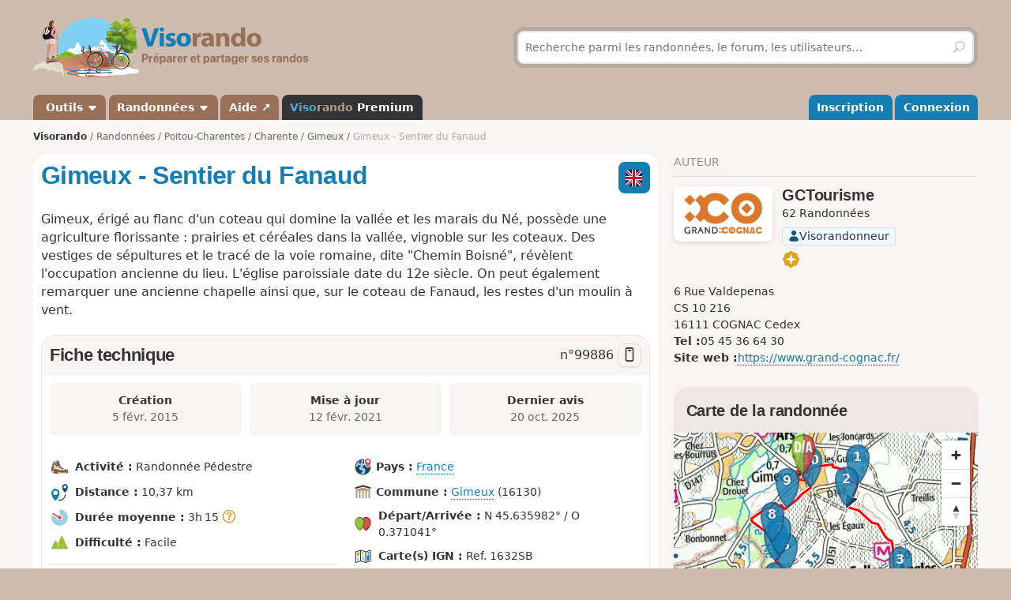

--- FILE ---
content_type: image/svg+xml
request_url: https://www.visorando.com/img/fiches/datasheet/ign.svg
body_size: 1342
content:
<svg xmlns="http://www.w3.org/2000/svg" fill="none" viewBox="0 0 50 50">
  <path fill="#EFEBE7" d="M19 10 7 14v27l12-4 13 4 12-4V10l-12 4-13-4Z"/>
  <path fill="#147EB3" d="m44 10-12 4v27l12-4V10Z"/>
  <path fill="#9CC139" d="M27.5 12.5C26.5 23.5 12 25 7 22.5V14l12-4c1.3333.3333 6.1 1.7 8.5 2.5Z"/>
  <path fill="#9ACFE9" d="M19 33.0001c-5 2-6.5-3-12-1V41l12-4 13 4V28c-7.5-3-8 3.0001-13 5.0001Z"/>
  <path fill="#C1C1C1" fill-rule="evenodd" d="M26 23c0 1.1046.4477 2 1 2s1-.8954 1-2-.4477-2-1-2-1 .8954-1 2Zm-1 3c0 .5523-.8954 1-2 1s-2-.4477-2-1 .8954-1 2-1 2 .4477 2 1Zm-7 3.5c0 .8284-1.3431 1.5-3 1.5s-3-.6716-3-1.5 1.3431-1.5 3-1.5 3 .6716 3 1.5Z"/>
  <path fill="#fff" fill-rule="evenodd" d="M4 14a2.9999 2.9999 0 0 1 2.0513-2.846l12-4a3.0002 3.0002 0 0 1 1.831-.0213L31.9634 10.85l11.0879-3.696A3 3 0 0 1 47 10v27a3.0001 3.0001 0 0 1-2.0513 2.8461l-12 4a3.001 3.001 0 0 1-1.831.0213l-12.0811-3.7173-11.088 3.696A3 3 0 0 1 4 41V14Zm31 9.3333v13.5044l6-2V14.1623l-6 2v2.171L39 17v5l-4 1.3333Zm-25-7.171v20.6754l6-2V14.1623l-6 2Zm12 18.622V14.0619l7 2.1538v20.7224l-7-2.1538Z"/>
  <path fill="#333" fill-rule="evenodd" d="M44.5847 9.1888A1 1 0 0 1 45 10v27a1 1 0 0 1-.6838.9487l-12 4a1 1 0 0 1-.6103.0071L19.0122 38.05l-11.696 3.8987A1 1 0 0 1 6 41V14a1 1 0 0 1 .6838-.9487l12-4a.9999.9999 0 0 1 .6103-.007L31.9878 12.95l11.696-3.8987a1 1 0 0 1 .9009.1375ZM18 11.3874 8 14.7208v24.8918l10-3.3334V11.3874Zm2-.0334v24.9074l11 3.3846V14.7386L20 11.354Zm23 24.9252-10 3.3334V14.7208l10-3.3334v24.8918Z"/>
</svg>


--- FILE ---
content_type: image/svg+xml
request_url: https://www.visorando.com/img/flags/en--square.svg
body_size: 788
content:
<svg xmlns="http://www.w3.org/2000/svg" width="40" height="40" fill="none" viewBox="0 0 40 40">
  <g clip-path="url(#a)">
    <path fill="#012169" d="M0 8a8 8 0 0 1 8-8h24a8 8 0 0 1 8 8v24a8 8 0 0 1-8 8H8a8 8 0 0 1-8-8V8Z"/>
    <path fill="#fff" d="M.437 34.613 15.05 20 .437 5.387A8.022 8.022 0 0 1 5.386.437L20 15.05 34.612.437a8.022 8.022 0 0 1 4.95 4.949L24.95 20l14.614 14.614a8.022 8.022 0 0 1-4.95 4.95L20 24.95 5.386 39.563a8.022 8.022 0 0 1-4.95-4.95Z"/>
    <path fill="#C8102E" d="M38.19 2.932A8.037 8.037 0 0 0 35.878 1L19 17.879 2.932 1.81A8.037 8.037 0 0 0 1 4.122L17.879 21 1.81 37.07A8.038 8.038 0 0 0 4.122 39L21 22.121 37.07 38.19A8.038 8.038 0 0 0 39 35.878L22.121 19 38.19 2.932Z"/>
    <path fill="#fff" d="M25 0H15v15H0v10h15v15h10V25h15V15H25V0Z"/>
    <path fill="#C8102E" d="M23 0h-6v17H0v6h17v17h6V23h17v-6H23V0Z"/>
  </g>
  <defs>
    <clipPath id="a">
      <path fill="#fff" d="M0 0h40v40H0z"/>
    </clipPath>
  </defs>
</svg>
